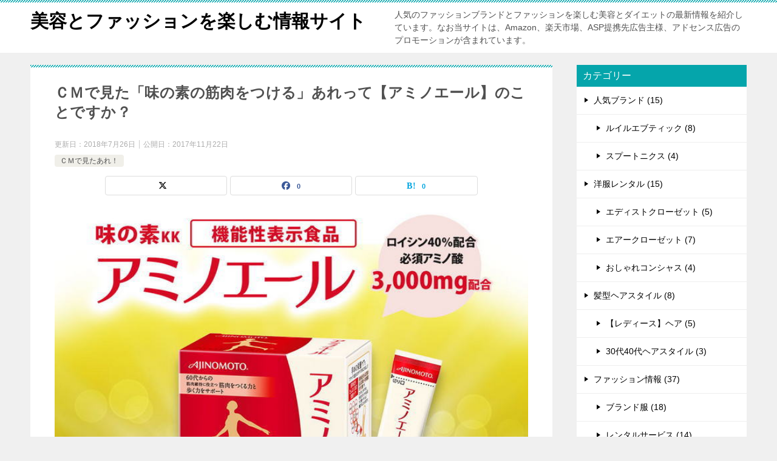

--- FILE ---
content_type: text/html; charset=UTF-8
request_url: https://enjoy-beautyandfashion.com/cmnoare-aminol/
body_size: 14903
content:
<!doctype html>
<html lang="ja" class="col2 layout-footer-show">
<head>
	<meta charset="UTF-8">
	<meta name="viewport" content="width=device-width, initial-scale=1">
	<link rel="profile" href="http://gmpg.org/xfn/11">

	<title>ＣＭで見た「味の素の筋肉をつける」あれって【アミノエール】のことですか？ ｜ 美容とファッションを楽しむ情報サイト</title>
<meta name='robots' content='max-image-preview:large' />
	<style>img:is([sizes="auto" i], [sizes^="auto," i]) { contain-intrinsic-size: 3000px 1500px }</style>
		<script>
		var shf = 1;
		var lso = 1;
		var ajaxurl = 'https://enjoy-beautyandfashion.com/wp-admin/admin-ajax.php';
		var sns_cnt = true;
			</script>
	<link rel="alternate" type="application/rss+xml" title="美容とファッションを楽しむ情報サイト &raquo; フィード" href="https://enjoy-beautyandfashion.com/feed/" />
<link rel="alternate" type="application/rss+xml" title="美容とファッションを楽しむ情報サイト &raquo; コメントフィード" href="https://enjoy-beautyandfashion.com/comments/feed/" />
<script type="text/javascript">
/* <![CDATA[ */
window._wpemojiSettings = {"baseUrl":"https:\/\/s.w.org\/images\/core\/emoji\/16.0.1\/72x72\/","ext":".png","svgUrl":"https:\/\/s.w.org\/images\/core\/emoji\/16.0.1\/svg\/","svgExt":".svg","source":{"concatemoji":"https:\/\/enjoy-beautyandfashion.com\/wp-includes\/js\/wp-emoji-release.min.js"}};
/*! This file is auto-generated */
!function(s,n){var o,i,e;function c(e){try{var t={supportTests:e,timestamp:(new Date).valueOf()};sessionStorage.setItem(o,JSON.stringify(t))}catch(e){}}function p(e,t,n){e.clearRect(0,0,e.canvas.width,e.canvas.height),e.fillText(t,0,0);var t=new Uint32Array(e.getImageData(0,0,e.canvas.width,e.canvas.height).data),a=(e.clearRect(0,0,e.canvas.width,e.canvas.height),e.fillText(n,0,0),new Uint32Array(e.getImageData(0,0,e.canvas.width,e.canvas.height).data));return t.every(function(e,t){return e===a[t]})}function u(e,t){e.clearRect(0,0,e.canvas.width,e.canvas.height),e.fillText(t,0,0);for(var n=e.getImageData(16,16,1,1),a=0;a<n.data.length;a++)if(0!==n.data[a])return!1;return!0}function f(e,t,n,a){switch(t){case"flag":return n(e,"\ud83c\udff3\ufe0f\u200d\u26a7\ufe0f","\ud83c\udff3\ufe0f\u200b\u26a7\ufe0f")?!1:!n(e,"\ud83c\udde8\ud83c\uddf6","\ud83c\udde8\u200b\ud83c\uddf6")&&!n(e,"\ud83c\udff4\udb40\udc67\udb40\udc62\udb40\udc65\udb40\udc6e\udb40\udc67\udb40\udc7f","\ud83c\udff4\u200b\udb40\udc67\u200b\udb40\udc62\u200b\udb40\udc65\u200b\udb40\udc6e\u200b\udb40\udc67\u200b\udb40\udc7f");case"emoji":return!a(e,"\ud83e\udedf")}return!1}function g(e,t,n,a){var r="undefined"!=typeof WorkerGlobalScope&&self instanceof WorkerGlobalScope?new OffscreenCanvas(300,150):s.createElement("canvas"),o=r.getContext("2d",{willReadFrequently:!0}),i=(o.textBaseline="top",o.font="600 32px Arial",{});return e.forEach(function(e){i[e]=t(o,e,n,a)}),i}function t(e){var t=s.createElement("script");t.src=e,t.defer=!0,s.head.appendChild(t)}"undefined"!=typeof Promise&&(o="wpEmojiSettingsSupports",i=["flag","emoji"],n.supports={everything:!0,everythingExceptFlag:!0},e=new Promise(function(e){s.addEventListener("DOMContentLoaded",e,{once:!0})}),new Promise(function(t){var n=function(){try{var e=JSON.parse(sessionStorage.getItem(o));if("object"==typeof e&&"number"==typeof e.timestamp&&(new Date).valueOf()<e.timestamp+604800&&"object"==typeof e.supportTests)return e.supportTests}catch(e){}return null}();if(!n){if("undefined"!=typeof Worker&&"undefined"!=typeof OffscreenCanvas&&"undefined"!=typeof URL&&URL.createObjectURL&&"undefined"!=typeof Blob)try{var e="postMessage("+g.toString()+"("+[JSON.stringify(i),f.toString(),p.toString(),u.toString()].join(",")+"));",a=new Blob([e],{type:"text/javascript"}),r=new Worker(URL.createObjectURL(a),{name:"wpTestEmojiSupports"});return void(r.onmessage=function(e){c(n=e.data),r.terminate(),t(n)})}catch(e){}c(n=g(i,f,p,u))}t(n)}).then(function(e){for(var t in e)n.supports[t]=e[t],n.supports.everything=n.supports.everything&&n.supports[t],"flag"!==t&&(n.supports.everythingExceptFlag=n.supports.everythingExceptFlag&&n.supports[t]);n.supports.everythingExceptFlag=n.supports.everythingExceptFlag&&!n.supports.flag,n.DOMReady=!1,n.readyCallback=function(){n.DOMReady=!0}}).then(function(){return e}).then(function(){var e;n.supports.everything||(n.readyCallback(),(e=n.source||{}).concatemoji?t(e.concatemoji):e.wpemoji&&e.twemoji&&(t(e.twemoji),t(e.wpemoji)))}))}((window,document),window._wpemojiSettings);
/* ]]> */
</script>
<style id='wp-emoji-styles-inline-css' type='text/css'>

	img.wp-smiley, img.emoji {
		display: inline !important;
		border: none !important;
		box-shadow: none !important;
		height: 1em !important;
		width: 1em !important;
		margin: 0 0.07em !important;
		vertical-align: -0.1em !important;
		background: none !important;
		padding: 0 !important;
	}
</style>
<link rel='stylesheet' id='wp-block-library-css' href='https://enjoy-beautyandfashion.com/wp-includes/css/dist/block-library/style.min.css' type='text/css' media='all' />
<style id='classic-theme-styles-inline-css' type='text/css'>
/*! This file is auto-generated */
.wp-block-button__link{color:#fff;background-color:#32373c;border-radius:9999px;box-shadow:none;text-decoration:none;padding:calc(.667em + 2px) calc(1.333em + 2px);font-size:1.125em}.wp-block-file__button{background:#32373c;color:#fff;text-decoration:none}
</style>
<style id='global-styles-inline-css' type='text/css'>
:root{--wp--preset--aspect-ratio--square: 1;--wp--preset--aspect-ratio--4-3: 4/3;--wp--preset--aspect-ratio--3-4: 3/4;--wp--preset--aspect-ratio--3-2: 3/2;--wp--preset--aspect-ratio--2-3: 2/3;--wp--preset--aspect-ratio--16-9: 16/9;--wp--preset--aspect-ratio--9-16: 9/16;--wp--preset--color--black: #000000;--wp--preset--color--cyan-bluish-gray: #abb8c3;--wp--preset--color--white: #ffffff;--wp--preset--color--pale-pink: #f78da7;--wp--preset--color--vivid-red: #cf2e2e;--wp--preset--color--luminous-vivid-orange: #ff6900;--wp--preset--color--luminous-vivid-amber: #fcb900;--wp--preset--color--light-green-cyan: #7bdcb5;--wp--preset--color--vivid-green-cyan: #00d084;--wp--preset--color--pale-cyan-blue: #8ed1fc;--wp--preset--color--vivid-cyan-blue: #0693e3;--wp--preset--color--vivid-purple: #9b51e0;--wp--preset--gradient--vivid-cyan-blue-to-vivid-purple: linear-gradient(135deg,rgba(6,147,227,1) 0%,rgb(155,81,224) 100%);--wp--preset--gradient--light-green-cyan-to-vivid-green-cyan: linear-gradient(135deg,rgb(122,220,180) 0%,rgb(0,208,130) 100%);--wp--preset--gradient--luminous-vivid-amber-to-luminous-vivid-orange: linear-gradient(135deg,rgba(252,185,0,1) 0%,rgba(255,105,0,1) 100%);--wp--preset--gradient--luminous-vivid-orange-to-vivid-red: linear-gradient(135deg,rgba(255,105,0,1) 0%,rgb(207,46,46) 100%);--wp--preset--gradient--very-light-gray-to-cyan-bluish-gray: linear-gradient(135deg,rgb(238,238,238) 0%,rgb(169,184,195) 100%);--wp--preset--gradient--cool-to-warm-spectrum: linear-gradient(135deg,rgb(74,234,220) 0%,rgb(151,120,209) 20%,rgb(207,42,186) 40%,rgb(238,44,130) 60%,rgb(251,105,98) 80%,rgb(254,248,76) 100%);--wp--preset--gradient--blush-light-purple: linear-gradient(135deg,rgb(255,206,236) 0%,rgb(152,150,240) 100%);--wp--preset--gradient--blush-bordeaux: linear-gradient(135deg,rgb(254,205,165) 0%,rgb(254,45,45) 50%,rgb(107,0,62) 100%);--wp--preset--gradient--luminous-dusk: linear-gradient(135deg,rgb(255,203,112) 0%,rgb(199,81,192) 50%,rgb(65,88,208) 100%);--wp--preset--gradient--pale-ocean: linear-gradient(135deg,rgb(255,245,203) 0%,rgb(182,227,212) 50%,rgb(51,167,181) 100%);--wp--preset--gradient--electric-grass: linear-gradient(135deg,rgb(202,248,128) 0%,rgb(113,206,126) 100%);--wp--preset--gradient--midnight: linear-gradient(135deg,rgb(2,3,129) 0%,rgb(40,116,252) 100%);--wp--preset--font-size--small: 13px;--wp--preset--font-size--medium: 20px;--wp--preset--font-size--large: 36px;--wp--preset--font-size--x-large: 42px;--wp--preset--spacing--20: 0.44rem;--wp--preset--spacing--30: 0.67rem;--wp--preset--spacing--40: 1rem;--wp--preset--spacing--50: 1.5rem;--wp--preset--spacing--60: 2.25rem;--wp--preset--spacing--70: 3.38rem;--wp--preset--spacing--80: 5.06rem;--wp--preset--shadow--natural: 6px 6px 9px rgba(0, 0, 0, 0.2);--wp--preset--shadow--deep: 12px 12px 50px rgba(0, 0, 0, 0.4);--wp--preset--shadow--sharp: 6px 6px 0px rgba(0, 0, 0, 0.2);--wp--preset--shadow--outlined: 6px 6px 0px -3px rgba(255, 255, 255, 1), 6px 6px rgba(0, 0, 0, 1);--wp--preset--shadow--crisp: 6px 6px 0px rgba(0, 0, 0, 1);}:where(.is-layout-flex){gap: 0.5em;}:where(.is-layout-grid){gap: 0.5em;}body .is-layout-flex{display: flex;}.is-layout-flex{flex-wrap: wrap;align-items: center;}.is-layout-flex > :is(*, div){margin: 0;}body .is-layout-grid{display: grid;}.is-layout-grid > :is(*, div){margin: 0;}:where(.wp-block-columns.is-layout-flex){gap: 2em;}:where(.wp-block-columns.is-layout-grid){gap: 2em;}:where(.wp-block-post-template.is-layout-flex){gap: 1.25em;}:where(.wp-block-post-template.is-layout-grid){gap: 1.25em;}.has-black-color{color: var(--wp--preset--color--black) !important;}.has-cyan-bluish-gray-color{color: var(--wp--preset--color--cyan-bluish-gray) !important;}.has-white-color{color: var(--wp--preset--color--white) !important;}.has-pale-pink-color{color: var(--wp--preset--color--pale-pink) !important;}.has-vivid-red-color{color: var(--wp--preset--color--vivid-red) !important;}.has-luminous-vivid-orange-color{color: var(--wp--preset--color--luminous-vivid-orange) !important;}.has-luminous-vivid-amber-color{color: var(--wp--preset--color--luminous-vivid-amber) !important;}.has-light-green-cyan-color{color: var(--wp--preset--color--light-green-cyan) !important;}.has-vivid-green-cyan-color{color: var(--wp--preset--color--vivid-green-cyan) !important;}.has-pale-cyan-blue-color{color: var(--wp--preset--color--pale-cyan-blue) !important;}.has-vivid-cyan-blue-color{color: var(--wp--preset--color--vivid-cyan-blue) !important;}.has-vivid-purple-color{color: var(--wp--preset--color--vivid-purple) !important;}.has-black-background-color{background-color: var(--wp--preset--color--black) !important;}.has-cyan-bluish-gray-background-color{background-color: var(--wp--preset--color--cyan-bluish-gray) !important;}.has-white-background-color{background-color: var(--wp--preset--color--white) !important;}.has-pale-pink-background-color{background-color: var(--wp--preset--color--pale-pink) !important;}.has-vivid-red-background-color{background-color: var(--wp--preset--color--vivid-red) !important;}.has-luminous-vivid-orange-background-color{background-color: var(--wp--preset--color--luminous-vivid-orange) !important;}.has-luminous-vivid-amber-background-color{background-color: var(--wp--preset--color--luminous-vivid-amber) !important;}.has-light-green-cyan-background-color{background-color: var(--wp--preset--color--light-green-cyan) !important;}.has-vivid-green-cyan-background-color{background-color: var(--wp--preset--color--vivid-green-cyan) !important;}.has-pale-cyan-blue-background-color{background-color: var(--wp--preset--color--pale-cyan-blue) !important;}.has-vivid-cyan-blue-background-color{background-color: var(--wp--preset--color--vivid-cyan-blue) !important;}.has-vivid-purple-background-color{background-color: var(--wp--preset--color--vivid-purple) !important;}.has-black-border-color{border-color: var(--wp--preset--color--black) !important;}.has-cyan-bluish-gray-border-color{border-color: var(--wp--preset--color--cyan-bluish-gray) !important;}.has-white-border-color{border-color: var(--wp--preset--color--white) !important;}.has-pale-pink-border-color{border-color: var(--wp--preset--color--pale-pink) !important;}.has-vivid-red-border-color{border-color: var(--wp--preset--color--vivid-red) !important;}.has-luminous-vivid-orange-border-color{border-color: var(--wp--preset--color--luminous-vivid-orange) !important;}.has-luminous-vivid-amber-border-color{border-color: var(--wp--preset--color--luminous-vivid-amber) !important;}.has-light-green-cyan-border-color{border-color: var(--wp--preset--color--light-green-cyan) !important;}.has-vivid-green-cyan-border-color{border-color: var(--wp--preset--color--vivid-green-cyan) !important;}.has-pale-cyan-blue-border-color{border-color: var(--wp--preset--color--pale-cyan-blue) !important;}.has-vivid-cyan-blue-border-color{border-color: var(--wp--preset--color--vivid-cyan-blue) !important;}.has-vivid-purple-border-color{border-color: var(--wp--preset--color--vivid-purple) !important;}.has-vivid-cyan-blue-to-vivid-purple-gradient-background{background: var(--wp--preset--gradient--vivid-cyan-blue-to-vivid-purple) !important;}.has-light-green-cyan-to-vivid-green-cyan-gradient-background{background: var(--wp--preset--gradient--light-green-cyan-to-vivid-green-cyan) !important;}.has-luminous-vivid-amber-to-luminous-vivid-orange-gradient-background{background: var(--wp--preset--gradient--luminous-vivid-amber-to-luminous-vivid-orange) !important;}.has-luminous-vivid-orange-to-vivid-red-gradient-background{background: var(--wp--preset--gradient--luminous-vivid-orange-to-vivid-red) !important;}.has-very-light-gray-to-cyan-bluish-gray-gradient-background{background: var(--wp--preset--gradient--very-light-gray-to-cyan-bluish-gray) !important;}.has-cool-to-warm-spectrum-gradient-background{background: var(--wp--preset--gradient--cool-to-warm-spectrum) !important;}.has-blush-light-purple-gradient-background{background: var(--wp--preset--gradient--blush-light-purple) !important;}.has-blush-bordeaux-gradient-background{background: var(--wp--preset--gradient--blush-bordeaux) !important;}.has-luminous-dusk-gradient-background{background: var(--wp--preset--gradient--luminous-dusk) !important;}.has-pale-ocean-gradient-background{background: var(--wp--preset--gradient--pale-ocean) !important;}.has-electric-grass-gradient-background{background: var(--wp--preset--gradient--electric-grass) !important;}.has-midnight-gradient-background{background: var(--wp--preset--gradient--midnight) !important;}.has-small-font-size{font-size: var(--wp--preset--font-size--small) !important;}.has-medium-font-size{font-size: var(--wp--preset--font-size--medium) !important;}.has-large-font-size{font-size: var(--wp--preset--font-size--large) !important;}.has-x-large-font-size{font-size: var(--wp--preset--font-size--x-large) !important;}
:where(.wp-block-post-template.is-layout-flex){gap: 1.25em;}:where(.wp-block-post-template.is-layout-grid){gap: 1.25em;}
:where(.wp-block-columns.is-layout-flex){gap: 2em;}:where(.wp-block-columns.is-layout-grid){gap: 2em;}
:root :where(.wp-block-pullquote){font-size: 1.5em;line-height: 1.6;}
</style>
<link rel='stylesheet' id='contact-form-7-css' href='https://enjoy-beautyandfashion.com/wp-content/plugins/contact-form-7/includes/css/styles.css' type='text/css' media='all' />
<link rel='stylesheet' id='toc-screen-css' href='https://enjoy-beautyandfashion.com/wp-content/plugins/table-of-contents-plus/screen.min.css' type='text/css' media='all' />
<link rel='stylesheet' id='keni-style-css' href='https://enjoy-beautyandfashion.com/wp-content/themes/keni80_wp_standard_all_202508210813/style.css' type='text/css' media='all' />
<link rel='stylesheet' id='keni_base-css' href='https://enjoy-beautyandfashion.com/wp-content/themes/keni80_wp_standard_all_202508210813/base.css' type='text/css' media='all' />
<link rel='stylesheet' id='keni-advanced-css' href='https://enjoy-beautyandfashion.com/wp-content/themes/keni80_wp_standard_all_202508210813/advanced.css' type='text/css' media='all' />
<style id='keni-customize-color-inline-css' type='text/css'>
.color01{color: #00858a;}.color02{color: #05a5ab;}.color03{color: #b3e4e6;}.color04{color: #def2f3;}.color05{color: #e8f7f7;}.color06{color: #d1eff0;}.color07{color: #05a5ab;}q{background: #d1eff0;}table:not(.review-table) thead th{border-color: #05a5ab;background-color: #05a5ab;}a:hover,a:active,a:focus{color: #00858a;}.keni-header_wrap{background-image: linear-gradient(-45deg,#fff 25%,#05a5ab 25%, #05a5ab 50%,#fff 50%, #fff 75%,#05a5ab 75%, #05a5ab);}.keni-header_cont .header-mail .btn_header{color: #00858a;}.site-title > a span{color: #00858a;}.keni-breadcrumb-list li a:hover,.keni-breadcrumb-list li a:active,.keni-breadcrumb-list li a:focus{color: #00858a;}.keni-section h1:not(.title_no-style){background-image: linear-gradient(-45deg,#fff 25%,#05a5ab 25%, #05a5ab 50%,#fff 50%, #fff 75%,#05a5ab 75%, #05a5ab);}.archive_title{background-image: linear-gradient(-45deg,#fff 25%,#05a5ab 25%, #05a5ab 50%,#fff 50%, #fff 75%,#05a5ab 75%, #05a5ab);} h2:not(.title_no-style){background: #05a5ab;}.profile-box-title {background: #05a5ab;}.keni-related-title {background: #05a5ab;}.comments-area h2 {background: #05a5ab;}h3:not(.title_no-style){border-top-color: #05a5ab;border-bottom-color: #05a5ab;color: #00858a;}h4:not(.title_no-style){border-bottom-color: #05a5ab;color: #00858a;}h5:not(.title_no-style){color: #00858a;}.keni-section h1 a:hover,.keni-section h1 a:active,.keni-section h1 a:focus,.keni-section h3 a:hover,.keni-section h3 a:active,.keni-section h3 a:focus,.keni-section h4 a:hover,.keni-section h4 a:active,.keni-section h4 a:focus,.keni-section h5 a:hover,.keni-section h5 a:active,.keni-section h5 a:focus,.keni-section h6 a:hover,.keni-section h6 a:active,.keni-section h6 a:focus{color: #00858a;}.keni-section .sub-section_title {background: #05a5ab;}[id^='block'].keni-section_wrap.widget_block .keni-section h2{background: #05a5ab;}.btn_style01{border-color: #00858a;color: #00858a;}.btn_style02{border-color: #00858a;color: #00858a;}.btn_style03{background: #05a5ab;}.entry-list .entry_title a:hover,.entry-list .entry_title a:active,.entry-list .entry_title a:focus{color: #00858a;}.ently_read-more .btn{border-color: #00858a;color: #00858a;}.profile-box{background-color: #e8f7f7;}.advance-billing-box_next-title{color: #b3e4e6;}.step-chart li:nth-child(2){background-color: #def2f3;}.step-chart_style01 li:nth-child(2)::after,.step-chart_style02 li:nth-child(2)::after{border-top-color: #def2f3;}.step-chart li:nth-child(3){background-color: #b3e4e6;}.step-chart_style01 li:nth-child(3)::after,.step-chart_style02 li:nth-child(3)::after{border-top-color: #b3e4e6;}.step-chart li:nth-child(4){background-color: #05a5ab;}.step-chart_style01 li:nth-child(4)::after,.step-chart_style02 li:nth-child(4)::after{border-top-color: #05a5ab;}.toc-area_inner .toc-area_list > li::before{background: #05a5ab;}.toc_title{color: #00858a;}.list_style02 li::before{background: #05a5ab;}.dl_style02 dt{background: #05a5ab;}.dl_style02 dd{background: #def2f3;}.accordion-list dt{background: #05a5ab;}.ranking-list .review_desc_title{color: #00858a;}.review_desc{background-color: #e8f7f7;}.item-box .item-box_title{color: #00858a;}.item-box02{background-image: linear-gradient(-45deg,#fff 25%,#05a5ab 25%, #05a5ab 50%,#fff 50%, #fff 75%,#05a5ab 75%, #05a5ab);}.item-box02 .item-box_inner{background-color: #e8f7f7;}.item-box02 .item-box_title{background-color: #05a5ab;}.item-box03 .item-box_title{background-color: #05a5ab;}.box_style01{background-image: linear-gradient(-45deg,#fff 25%,#05a5ab 25%, #05a5ab 50%,#fff 50%, #fff 75%,#05a5ab 75%, #05a5ab);}.box_style01 .box_inner{background-color: #e8f7f7;}.box_style03{background: #e8f7f7;}.box_style06{background-color: #e8f7f7;}.cast-box{background-image: linear-gradient(-45deg,#fff 25%,#05a5ab 25%, #05a5ab 50%,#fff 50%, #fff 75%,#05a5ab 75%, #05a5ab);}.cast-box .cast_name,.cast-box_sub .cast_name{color: #00858a;}.widget .cast-box_sub .cast-box_sub_title{background-image: linear-gradient(-45deg,#05a5ab 25%, #05a5ab 50%,#fff 50%, #fff 75%,#05a5ab 75%, #05a5ab);}.voice_styl02{background-color: #e8f7f7;}.voice_styl03{background-image: linear-gradient(-45deg,#fff 25%,#e8f7f7 25%, #e8f7f7 50%,#fff 50%, #fff 75%,#e8f7f7 75%, #e8f7f7);}.voice-box .voice_title{color: #00858a;}.chat_style02 .bubble{background-color: #05a5ab;}.chat_style02 .bubble .bubble_in{border-color: #05a5ab;}.related-entry-list .related-entry_title a:hover,.related-entry-list .related-entry_title a:active,.related-entry-list .related-entry_title a:focus{color: #00858a;}.interval01 span{background-color: #05a5ab;}.interval02 span{background-color: #05a5ab;}.page-nav .current,.page-nav li a:hover,.page-nav li a:active,.page-nav li a:focus{background: #05a5ab;}.page-nav-bf .page-nav_next:hover,.page-nav-bf .page-nav_next:active,.page-nav-bf .page-nav_next:focus,.page-nav-bf .page-nav_prev:hover,.page-nav-bf .page-nav_prev:active,.page-nav-bf .page-nav_prev:focus{color: #00858a;}.nav-links .nav-next a:hover, .nav-links .nav-next a:active, .nav-links .nav-next a:focus, .nav-links .nav-previous a:hover, .nav-links .nav-previous a:active, .nav-links .nav-previous a:focus {color: #00858a; text-decoration: 'underline'; }.commentary-box .commentary-box_title{color: #05a5ab;}.calendar tfoot td a:hover,.calendar tfoot td a:active,.calendar tfoot td a:focus{color: #00858a;}.form-mailmaga .form-mailmaga_title{color: #05a5ab;}.form-login .form-login_title{color: #05a5ab;}.form-login-item .form-login_title{color: #05a5ab;}.contact-box{background-image: linear-gradient(-45deg,#fff 25%, #05a5ab 25%, #05a5ab 50%,#fff 50%, #fff 75%,#05a5ab 75%, #05a5ab);}.contact-box_inner{background-color: #e8f7f7;}.contact-box .contact-box-title{background-color: #05a5ab;}.contact-box_tel{color: #00858a;}.widget_recent_entries .keni-section ul li a:hover,.widget_recent_entries .keni-section ul li a:active,.widget_recent_entries .keni-section ul li a:focus,.widget_archive .keni-section > ul li a:hover,.widget_archive .keni-section > ul li a:active,.widget_archive .keni-section > ul li a:focus,.widget_categories .keni-section > ul li a:hover,.widget_categories .keni-section > ul li a:active,.widget_categories .keni-section > ul li a:focus,.widget_nav_menu .keni-section ul li a:hover,.widget_nav_menu .keni-section ul li a:active,.widget_nav_menu .keni-section ul li a:focus{color: #00858a;}.tagcloud a::before{color: #00858a;}.widget_recent_entries_img .list_widget_recent_entries_img .widget_recent_entries_img_entry_title a:hover,.widget_recent_entries_img .list_widget_recent_entries_img .widget_recent_entries_img_entry_title a:active,.widget_recent_entries_img .list_widget_recent_entries_img .widget_recent_entries_img_entry_title a:focus{color: #00858a;}.keni-link-card_title a:hover,.keni-link-card_title a:active,.keni-link-card_title a:focus{color: #00858a;}@media (min-width : 768px){.keni-gnav_inner li a:hover,.keni-gnav_inner li a:active,.keni-gnav_inner li a:focus{border-bottom-color: #05a5ab;}.step-chart_style02 li:nth-child(2)::after{border-left-color: #def2f3;}.step-chart_style02 li:nth-child(3)::after{border-left-color: #b3e4e6;}.step-chart_style02 li:nth-child(4)::after{border-left-color: #05a5ab;}.col1 .contact-box_tel{color: #00858a;}.step-chart_style02 li:nth-child(1)::after,.step-chart_style02 li:nth-child(2)::after,.step-chart_style02 li:nth-child(3)::after,.step-chart_style02 li:nth-child(4)::after{border-top-color: transparent;}}@media (min-width : 920px){.contact-box_tel{color: #00858a;}}
</style>
<style id='keni_customized_css-inline-css' type='text/css'>
.color01{color: #00858a;}.color02{color: #05a5ab;}.color03{color: #b3e4e6;}.color04{color: #def2f3;}.color05{color: #e8f7f7;}.color06{color: #d1eff0;}.color07{color: #05a5ab;}q{background: #d1eff0;}table:not(.review-table) thead th{border-color: #05a5ab;background-color: #05a5ab;}a:hover,a:active,a:focus{color: #00858a;}.keni-header_wrap{background-image: linear-gradient(-45deg,#fff 25%,#05a5ab 25%, #05a5ab 50%,#fff 50%, #fff 75%,#05a5ab 75%, #05a5ab);}.keni-header_cont .header-mail .btn_header{color: #00858a;}.site-title > a span{color: #00858a;}.keni-breadcrumb-list li a:hover,.keni-breadcrumb-list li a:active,.keni-breadcrumb-list li a:focus{color: #00858a;}.keni-section h1:not(.title_no-style){background-image: linear-gradient(-45deg,#fff 25%,#05a5ab 25%, #05a5ab 50%,#fff 50%, #fff 75%,#05a5ab 75%, #05a5ab);}.archive_title{background-image: linear-gradient(-45deg,#fff 25%,#05a5ab 25%, #05a5ab 50%,#fff 50%, #fff 75%,#05a5ab 75%, #05a5ab);} h2:not(.title_no-style){background: #05a5ab;}.profile-box-title {background: #05a5ab;}.keni-related-title {background: #05a5ab;}.comments-area h2 {background: #05a5ab;}h3:not(.title_no-style){border-top-color: #05a5ab;border-bottom-color: #05a5ab;color: #00858a;}h4:not(.title_no-style){border-bottom-color: #05a5ab;color: #00858a;}h5:not(.title_no-style){color: #00858a;}.keni-section h1 a:hover,.keni-section h1 a:active,.keni-section h1 a:focus,.keni-section h3 a:hover,.keni-section h3 a:active,.keni-section h3 a:focus,.keni-section h4 a:hover,.keni-section h4 a:active,.keni-section h4 a:focus,.keni-section h5 a:hover,.keni-section h5 a:active,.keni-section h5 a:focus,.keni-section h6 a:hover,.keni-section h6 a:active,.keni-section h6 a:focus{color: #00858a;}.keni-section .sub-section_title {background: #05a5ab;}[id^='block'].keni-section_wrap.widget_block .keni-section h2{background: #05a5ab;}.btn_style01{border-color: #00858a;color: #00858a;}.btn_style02{border-color: #00858a;color: #00858a;}.btn_style03{background: #05a5ab;}.entry-list .entry_title a:hover,.entry-list .entry_title a:active,.entry-list .entry_title a:focus{color: #00858a;}.ently_read-more .btn{border-color: #00858a;color: #00858a;}.profile-box{background-color: #e8f7f7;}.advance-billing-box_next-title{color: #b3e4e6;}.step-chart li:nth-child(2){background-color: #def2f3;}.step-chart_style01 li:nth-child(2)::after,.step-chart_style02 li:nth-child(2)::after{border-top-color: #def2f3;}.step-chart li:nth-child(3){background-color: #b3e4e6;}.step-chart_style01 li:nth-child(3)::after,.step-chart_style02 li:nth-child(3)::after{border-top-color: #b3e4e6;}.step-chart li:nth-child(4){background-color: #05a5ab;}.step-chart_style01 li:nth-child(4)::after,.step-chart_style02 li:nth-child(4)::after{border-top-color: #05a5ab;}.toc-area_inner .toc-area_list > li::before{background: #05a5ab;}.toc_title{color: #00858a;}.list_style02 li::before{background: #05a5ab;}.dl_style02 dt{background: #05a5ab;}.dl_style02 dd{background: #def2f3;}.accordion-list dt{background: #05a5ab;}.ranking-list .review_desc_title{color: #00858a;}.review_desc{background-color: #e8f7f7;}.item-box .item-box_title{color: #00858a;}.item-box02{background-image: linear-gradient(-45deg,#fff 25%,#05a5ab 25%, #05a5ab 50%,#fff 50%, #fff 75%,#05a5ab 75%, #05a5ab);}.item-box02 .item-box_inner{background-color: #e8f7f7;}.item-box02 .item-box_title{background-color: #05a5ab;}.item-box03 .item-box_title{background-color: #05a5ab;}.box_style01{background-image: linear-gradient(-45deg,#fff 25%,#05a5ab 25%, #05a5ab 50%,#fff 50%, #fff 75%,#05a5ab 75%, #05a5ab);}.box_style01 .box_inner{background-color: #e8f7f7;}.box_style03{background: #e8f7f7;}.box_style06{background-color: #e8f7f7;}.cast-box{background-image: linear-gradient(-45deg,#fff 25%,#05a5ab 25%, #05a5ab 50%,#fff 50%, #fff 75%,#05a5ab 75%, #05a5ab);}.cast-box .cast_name,.cast-box_sub .cast_name{color: #00858a;}.widget .cast-box_sub .cast-box_sub_title{background-image: linear-gradient(-45deg,#05a5ab 25%, #05a5ab 50%,#fff 50%, #fff 75%,#05a5ab 75%, #05a5ab);}.voice_styl02{background-color: #e8f7f7;}.voice_styl03{background-image: linear-gradient(-45deg,#fff 25%,#e8f7f7 25%, #e8f7f7 50%,#fff 50%, #fff 75%,#e8f7f7 75%, #e8f7f7);}.voice-box .voice_title{color: #00858a;}.chat_style02 .bubble{background-color: #05a5ab;}.chat_style02 .bubble .bubble_in{border-color: #05a5ab;}.related-entry-list .related-entry_title a:hover,.related-entry-list .related-entry_title a:active,.related-entry-list .related-entry_title a:focus{color: #00858a;}.interval01 span{background-color: #05a5ab;}.interval02 span{background-color: #05a5ab;}.page-nav .current,.page-nav li a:hover,.page-nav li a:active,.page-nav li a:focus{background: #05a5ab;}.page-nav-bf .page-nav_next:hover,.page-nav-bf .page-nav_next:active,.page-nav-bf .page-nav_next:focus,.page-nav-bf .page-nav_prev:hover,.page-nav-bf .page-nav_prev:active,.page-nav-bf .page-nav_prev:focus{color: #00858a;}.nav-links .nav-next a:hover, .nav-links .nav-next a:active, .nav-links .nav-next a:focus, .nav-links .nav-previous a:hover, .nav-links .nav-previous a:active, .nav-links .nav-previous a:focus {color: #00858a; text-decoration: 'underline'; }.commentary-box .commentary-box_title{color: #05a5ab;}.calendar tfoot td a:hover,.calendar tfoot td a:active,.calendar tfoot td a:focus{color: #00858a;}.form-mailmaga .form-mailmaga_title{color: #05a5ab;}.form-login .form-login_title{color: #05a5ab;}.form-login-item .form-login_title{color: #05a5ab;}.contact-box{background-image: linear-gradient(-45deg,#fff 25%, #05a5ab 25%, #05a5ab 50%,#fff 50%, #fff 75%,#05a5ab 75%, #05a5ab);}.contact-box_inner{background-color: #e8f7f7;}.contact-box .contact-box-title{background-color: #05a5ab;}.contact-box_tel{color: #00858a;}.widget_recent_entries .keni-section ul li a:hover,.widget_recent_entries .keni-section ul li a:active,.widget_recent_entries .keni-section ul li a:focus,.widget_archive .keni-section > ul li a:hover,.widget_archive .keni-section > ul li a:active,.widget_archive .keni-section > ul li a:focus,.widget_categories .keni-section > ul li a:hover,.widget_categories .keni-section > ul li a:active,.widget_categories .keni-section > ul li a:focus,.widget_nav_menu .keni-section ul li a:hover,.widget_nav_menu .keni-section ul li a:active,.widget_nav_menu .keni-section ul li a:focus{color: #00858a;}.tagcloud a::before{color: #00858a;}.widget_recent_entries_img .list_widget_recent_entries_img .widget_recent_entries_img_entry_title a:hover,.widget_recent_entries_img .list_widget_recent_entries_img .widget_recent_entries_img_entry_title a:active,.widget_recent_entries_img .list_widget_recent_entries_img .widget_recent_entries_img_entry_title a:focus{color: #00858a;}.keni-link-card_title a:hover,.keni-link-card_title a:active,.keni-link-card_title a:focus{color: #00858a;}@media (min-width : 768px){.keni-gnav_inner li a:hover,.keni-gnav_inner li a:active,.keni-gnav_inner li a:focus{border-bottom-color: #05a5ab;}.step-chart_style02 li:nth-child(2)::after{border-left-color: #def2f3;}.step-chart_style02 li:nth-child(3)::after{border-left-color: #b3e4e6;}.step-chart_style02 li:nth-child(4)::after{border-left-color: #05a5ab;}.col1 .contact-box_tel{color: #00858a;}.step-chart_style02 li:nth-child(1)::after,.step-chart_style02 li:nth-child(2)::after,.step-chart_style02 li:nth-child(3)::after,.step-chart_style02 li:nth-child(4)::after{border-top-color: transparent;}}@media (min-width : 920px){.contact-box_tel{color: #00858a;}}
</style>
<link rel="canonical" href="https://enjoy-beautyandfashion.com/cmnoare-aminol/" />
<link rel="https://api.w.org/" href="https://enjoy-beautyandfashion.com/wp-json/" /><link rel="alternate" title="JSON" type="application/json" href="https://enjoy-beautyandfashion.com/wp-json/wp/v2/posts/277" /><link rel="EditURI" type="application/rsd+xml" title="RSD" href="https://enjoy-beautyandfashion.com/xmlrpc.php?rsd" />
<link rel='shortlink' href='https://enjoy-beautyandfashion.com/?p=277' />
<link rel="alternate" title="oEmbed (JSON)" type="application/json+oembed" href="https://enjoy-beautyandfashion.com/wp-json/oembed/1.0/embed?url=https%3A%2F%2Fenjoy-beautyandfashion.com%2Fcmnoare-aminol%2F" />
<link rel="alternate" title="oEmbed (XML)" type="text/xml+oembed" href="https://enjoy-beautyandfashion.com/wp-json/oembed/1.0/embed?url=https%3A%2F%2Fenjoy-beautyandfashion.com%2Fcmnoare-aminol%2F&#038;format=xml" />
<meta name="description" content="ＣＭで見た「味の素の筋肉をつける」あれって、もしかすると、味の素の【アミノエール】のことですか？たぶん、長く歩くのが辛い方に筋肉づくりをサポートしてくれる日本初の機能性表示食品【アミノエール】のことだと思います。 目次  …">
		<!--OGP-->
		<meta property="og:type" content="article" />
<meta property="og:url" content="https://enjoy-beautyandfashion.com/cmnoare-aminol/" />
		<meta property="og:title" content="ＣＭで見た「味の素の筋肉をつける」あれって【アミノエール】のことですか？ ｜ 美容とファッションを楽しむ情報サイト"/>
		<meta property="og:description" content="ＣＭで見た「味の素の筋肉をつける」あれって、もしかすると、味の素の【アミノエール】のことですか？たぶん、長く歩くのが辛い方に筋肉づくりをサポートしてくれる日本初の機能性表示食品【アミノエール】のことだと思います。 目次  …">
		<meta property="og:site_name" content="美容とファッションを楽しむ情報サイト">
		<meta property="og:image" content="https://enjoy-beautyandfashion.com/wp-content/uploads/2017/11/001-00-40.jpg">
				<meta property="og:locale" content="ja_JP">
				<!--OGP-->
		</head>

<body class="wp-singular post-template-default single single-post postid-277 single-format-standard wp-theme-keni80_wp_standard_all_202508210813 no-gn"><!--ページの属性-->

<div id="top" class="keni-container">

<!--▼▼ ヘッダー ▼▼-->
<div class="keni-header_wrap">
	<div class="keni-header_outer">
		
		<header class="keni-header keni-header_col1">
			<div class="keni-header_inner">

							<p class="site-title"><a href="https://enjoy-beautyandfashion.com/" rel="home">美容とファッションを楽しむ情報サイト</a></p>
			
			<div class="keni-header_cont">
			<p class="site-description">人気のファッションブランドとファッションを楽しむ美容とダイエットの最新情報を紹介しています。なお当サイトは、Amazon、楽天市場、ASP提携先広告主様、アドセンス広告のプロモーションが含まれています。</p>			</div>

			</div><!--keni-header_inner-->
		</header><!--keni-header-->	</div><!--keni-header_outer-->
</div><!--keni-header_wrap-->
<!--▲▲ ヘッダー ▲▲-->

<div id="click-space"></div>




<div class="keni-main_wrap">
	<div class="keni-main_outer">

		<!--▼▼ メインコンテンツ ▼▼-->
		<main id="main" class="keni-main">
			<div class="keni-main_inner">

				<aside class="free-area free-area_before-title">
									</aside><!-- #secondary -->

		<article class="post-277 post type-post status-publish format-standard has-post-thumbnail category-cm-arejouhou tag-170 tag-171 keni-section" itemscope itemtype="http://schema.org/Article">
<meta itemscope itemprop="mainEntityOfPage"  itemType="https://schema.org/WebPage" itemid="https://enjoy-beautyandfashion.com/cmnoare-aminol/" />

<div class="keni-section_wrap article_wrap">
	<div class="keni-section">

		<header class="article-header">
			<h1 class="entry_title" itemprop="headline">ＣＭで見た「味の素の筋肉をつける」あれって【アミノエール】のことですか？</h1>
			<div class="entry_status">
		<ul class="entry_date">
		<li class="entry_date_item">更新日：<time itemprop="dateModified" datetime="2018-07-26T17:37:17+09:00" content="2018-07-26T17:37:17+09:00">2018年7月26日</time></li>		<li class="entry_date_item">公開日：<time itemprop="datePublished" datetime="2017-11-22T11:02:36+09:00" content="2017-11-22T11:02:36+09:00">2017年11月22日</time></li>	</ul>
		<ul class="entry_category">
		<li class="entry_category_item cm-arejouhou"><a href="https://enjoy-beautyandfashion.com/category/cm-arejouhou/">ＣＭで見たあれ！</a></li>	</ul>
</div>						<aside class="sns-btn_wrap">
			<div class="sns-btn_x" data-url="https://enjoy-beautyandfashion.com/cmnoare-aminol/" data-title="%EF%BC%A3%EF%BC%AD%E3%81%A7%E8%A6%8B%E3%81%9F%E3%80%8C%E5%91%B3%E3%81%AE%E7%B4%A0%E3%81%AE%E7%AD%8B%E8%82%89%E3%82%92%E3%81%A4%E3%81%91%E3%82%8B%E3%80%8D%E3%81%82%E3%82%8C%E3%81%A3%E3%81%A6%E3%80%90%E3%82%A2%E3%83%9F%E3%83%8E%E3%82%A8%E3%83%BC%E3%83%AB%E3%80%91%E3%81%AE%E3%81%93%E3%81%A8%E3%81%A7%E3%81%99%E3%81%8B%EF%BC%9F+%EF%BD%9C+%E7%BE%8E%E5%AE%B9%E3%81%A8%E3%83%95%E3%82%A1%E3%83%83%E3%82%B7%E3%83%A7%E3%83%B3%E3%82%92%E6%A5%BD%E3%81%97%E3%82%80%E6%83%85%E5%A0%B1%E3%82%B5%E3%82%A4%E3%83%88"></div>
		<div class="sns-btn_fb" data-url="https://enjoy-beautyandfashion.com/cmnoare-aminol/" data-title="%EF%BC%A3%EF%BC%AD%E3%81%A7%E8%A6%8B%E3%81%9F%E3%80%8C%E5%91%B3%E3%81%AE%E7%B4%A0%E3%81%AE%E7%AD%8B%E8%82%89%E3%82%92%E3%81%A4%E3%81%91%E3%82%8B%E3%80%8D%E3%81%82%E3%82%8C%E3%81%A3%E3%81%A6%E3%80%90%E3%82%A2%E3%83%9F%E3%83%8E%E3%82%A8%E3%83%BC%E3%83%AB%E3%80%91%E3%81%AE%E3%81%93%E3%81%A8%E3%81%A7%E3%81%99%E3%81%8B%EF%BC%9F+%EF%BD%9C+%E7%BE%8E%E5%AE%B9%E3%81%A8%E3%83%95%E3%82%A1%E3%83%83%E3%82%B7%E3%83%A7%E3%83%B3%E3%82%92%E6%A5%BD%E3%81%97%E3%82%80%E6%83%85%E5%A0%B1%E3%82%B5%E3%82%A4%E3%83%88"></div>
		<div class="sns-btn_hatena" data-url="https://enjoy-beautyandfashion.com/cmnoare-aminol/" data-title="%EF%BC%A3%EF%BC%AD%E3%81%A7%E8%A6%8B%E3%81%9F%E3%80%8C%E5%91%B3%E3%81%AE%E7%B4%A0%E3%81%AE%E7%AD%8B%E8%82%89%E3%82%92%E3%81%A4%E3%81%91%E3%82%8B%E3%80%8D%E3%81%82%E3%82%8C%E3%81%A3%E3%81%A6%E3%80%90%E3%82%A2%E3%83%9F%E3%83%8E%E3%82%A8%E3%83%BC%E3%83%AB%E3%80%91%E3%81%AE%E3%81%93%E3%81%A8%E3%81%A7%E3%81%99%E3%81%8B%EF%BC%9F+%EF%BD%9C+%E7%BE%8E%E5%AE%B9%E3%81%A8%E3%83%95%E3%82%A1%E3%83%83%E3%82%B7%E3%83%A7%E3%83%B3%E3%82%92%E6%A5%BD%E3%81%97%E3%82%80%E6%83%85%E5%A0%B1%E3%82%B5%E3%82%A4%E3%83%88"></div>
		</aside>					</header><!-- .article-header -->

		<div class="article-body" itemprop="articleBody">
			
			<p><img decoding="async" style="width: 100%;" src="https://enjoy-beautyandfashion.com/image/90-cm-arejouhou/001-cmnoare-aminol/001-00.jpg" alt="ＣＭで見た「味の素の筋肉をつける」あれって【アミノエール】ですか？" /></p>
<p>ＣＭで見た「味の素の筋肉をつける」あれって、もしかすると、味の素の【アミノエール】のことですか？たぶん、長く歩くのが辛い方に筋肉づくりをサポートしてくれる日本初の機能性表示食品【アミノエール】のことだと思います。</p>
<p style="margin-top: 30px;">
<div id="toc_container" class="no_bullets"><p class="toc_title">目次</p><ul class="toc_list"><li></li><li></li><li></li><li></li></ul></div>
<h2><span id="i">「味の素の筋肉をつける」それは【アミノエール】のことでは？</span></h2>
<p>60代。加齢とともに衰える筋肉･･･。<br />
しかし！筋肉づくりは、まだ間に合います！！</p>
<p><img decoding="async" style="width: 400px;" src="https://enjoy-beautyandfashion.com/image/90-cm-arejouhou/001-cmnoare-aminol/001-01.jpg" alt="ＣＭで見た「味の素の筋肉をつける」あれって【アミノエール】ですか？" /></p>
<p style="margin-top: 30px;">
<p>こんな感じのＣＭだったと思います。</p>
<p>それでは、この「味の素【アミノエール】」という商品が、<u>あなたが「味の素 筋肉をつける」と検索して探している商品であるかどうか確認して頂くために、ネット通販最大手の「楽天市場」と「アマゾン」で調べてみました。</u></p>
<p>皆さん「商品の確認」や「販売価格の比較」をする時に、「楽天市場」と「アマゾン」で必ず確認しています。お客様の声（口コミやレビューなど）も掲載されているので、とても参考になりますね。</p>
<p><u>しっかりと確認した上で、購入するかどうか検討する方が、後々後悔しないと思います。</u>焦って買うと、損してしまうことが多いですからね。</p>
<p style="margin-top: 70px;">
<h2><span id="i-2">「楽天市場」：味の素の筋肉をつける【アミノエール】</span></h2>
<p><img decoding="async" style="width: 400px;" src="https://enjoy-beautyandfashion.com/image/90-cm-arejouhou/001-cmnoare-aminol/002-01.jpg" alt="ＣＭで見た「味の素の筋肉をつける」あれって【アミノエール】ですか？" /></p>
<p>「楽天市場」で、味の素の筋肉をつける【アミノエール】を調べてみました。ＣＭで宣伝している顆粒タイプのアミノエールの他に、ゼリータイプも売っていますね。顆粒が苦手な方には良いかも知れません。</p>
<p>味の素の筋肉をつける【アミノエール】の販売価格については、どこのショップもほぼ同じような価格になっていますが、購入特典がショップにより違いますので確認してみるといいですね。</p>
<p>→<a href="https://hb.afl.rakuten.co.jp/hgc/03286ff0.c4d0c155.08c7cce0.c0663520/?pc=https%3A%2F%2Fsearch.rakuten.co.jp%2Fsearch%2Fmall%2F%25E3%2582%25A2%25E3%2583%259F%25E3%2583%258E%25E3%2582%25A8%25E3%2583%25BC%25E3%2583%25AB%2F%3Ff%3D1%26grp%3Dproduct&#038;m=https%3A%2F%2Fsearch.rakuten.co.jp%2Fsearch%2Fmall%2F%25E3%2582%25A2%25E3%2583%259F%25E3%2583%258E%25E3%2582%25A8%25E3%2583%25BC%25E3%2583%25AB%2F%3Ff%3D1%26grp%3Dproduct&#038;link_type=text&#038;ut=eyJwYWdlIjoidXJsIiwidHlwZSI6InRlc3QiLCJjb2wiOjB9" target="_blank" rel="nofollow" style="word-wrap:break-word;"  >「楽天市場」で【アミノエール】を確認してみる。</a></p>
<p style="margin-top: 70px;">
<h2><span id="i-3">「アマゾン」：味の素の筋肉をつける【アミノエール】</span></h2>
<p><img decoding="async" style="width: 400px;" src="https://enjoy-beautyandfashion.com/image/90-cm-arejouhou/001-cmnoare-aminol/002-02.jpg" alt="ＣＭで見た「味の素の筋肉をつける」あれって【アミノエール】ですか？" /></p>
<p>「アマゾン」で、味の素の筋肉をつける【アミノエール】を調べてみました。「楽天」同様に、顆粒タイプとゼリータイプのアミノエールが売られていました。</p>
<p>「アマゾン」においては、出店しているショップによって販売価格に差がありますね。やはり、「送料無料」かどうかも大きなポイントになりそうです。</p>
<p>→<a href="http://amzn.to/2B0QEe9" target="_blank" rel="nofollow">「アマゾン」で【アミノエール】を確認してみる。</a></p>
<p style="margin-top: 70px;">
<h2><span id="i-4">まとめ</span></h2>
<p>『ＣＭで見た「味の素の筋肉をつける」あれって【アミノエール】のことですか？』ということで、商品名が分からず「味の素 筋肉をつける」と検索して探している方に、それは「味の素【アミノエール】」ではないかと思い紹介させて頂きました。</p>
<p style="margin-top: 30px;">
<p><b>ここまで来て何ですが・・・</b><br />
ＣＭで見た「味の素の筋肉をつける」あれって、【アミノエール】で良かったんでしょうか？間違ってたらごめんなさい！</p>
<p>ＣＭで見た「味の素の筋肉をつける」あれ・・・<br />
・「楽天市場」で確認するなら<a href="https://hb.afl.rakuten.co.jp/hgc/03286ff0.c4d0c155.08c7cce0.c0663520/?pc=https%3A%2F%2Fsearch.rakuten.co.jp%2Fsearch%2Fmall%2F%25E3%2582%25A2%25E3%2583%259F%25E3%2583%258E%25E3%2582%25A8%25E3%2583%25BC%25E3%2583%25AB%2F%3Ff%3D1%26grp%3Dproduct&#038;m=https%3A%2F%2Fsearch.rakuten.co.jp%2Fsearch%2Fmall%2F%25E3%2582%25A2%25E3%2583%259F%25E3%2583%258E%25E3%2582%25A8%25E3%2583%25BC%25E3%2583%25AB%2F%3Ff%3D1%26grp%3Dproduct&#038;link_type=text&#038;ut=eyJwYWdlIjoidXJsIiwidHlwZSI6InRlc3QiLCJjb2wiOjB9" target="_blank" rel="nofollow" style="word-wrap:break-word;"  >こちら</a>です。<br />
・「アマゾン」で確認するなら<a href="http://amzn.to/2B0QEe9" target="_blank" rel="nofollow">こちら</a>です。</p>
<p style="margin-top: 30px;">
<p><img decoding="async" style="width: 100%;" src="https://enjoy-beautyandfashion.com/image/90-cm-arejouhou/001-cmnoare-aminol/001-00.jpg" alt="ＣＭで見た「味の素の筋肉をつける」あれって【アミノエール】ですか？" /></p>
<p style="margin-top: 70px;">
<hr />

<div style="font-size: 0px; height: 0px; line-height: 0px; margin: 0; padding: 0; clear: both;"></div>
		</div><!-- .article-body -->

	        <div class="post-tag">
			<dl>
				<dt>タグ</dt>
				<dd>
					<ul>
								            <li >
			                <a href="https://enjoy-beautyandfashion.com/tag/%e5%91%b3%e3%81%ae%e7%b4%a0-%e7%ad%8b%e8%82%89%e3%82%92%e3%81%a4%e3%81%91%e3%82%8b/"  rel="tag">味の素 筋肉をつける</a>
			            </li>
									            <li >
			                <a href="https://enjoy-beautyandfashion.com/tag/%e5%91%b3%e3%81%ae%e7%b4%a0-%e3%82%a2%e3%83%9f%e3%83%8e%e3%82%a8%e3%83%bc%e3%83%ab/"  rel="tag">味の素 アミノエール</a>
			            </li>
						        			</ul>
				</dd>
			</dl>
		</div>
	    </div><!-- .keni-section -->
</div><!-- .keni-section_wrap -->


<div class="behind-article-area">

<div class="keni-section_wrap keni-section_wrap_style02">
	<div class="keni-section">
<aside class="sns-btn_wrap">
			<div class="sns-btn_x" data-url="https://enjoy-beautyandfashion.com/cmnoare-aminol/" data-title="%EF%BC%A3%EF%BC%AD%E3%81%A7%E8%A6%8B%E3%81%9F%E3%80%8C%E5%91%B3%E3%81%AE%E7%B4%A0%E3%81%AE%E7%AD%8B%E8%82%89%E3%82%92%E3%81%A4%E3%81%91%E3%82%8B%E3%80%8D%E3%81%82%E3%82%8C%E3%81%A3%E3%81%A6%E3%80%90%E3%82%A2%E3%83%9F%E3%83%8E%E3%82%A8%E3%83%BC%E3%83%AB%E3%80%91%E3%81%AE%E3%81%93%E3%81%A8%E3%81%A7%E3%81%99%E3%81%8B%EF%BC%9F+%EF%BD%9C+%E7%BE%8E%E5%AE%B9%E3%81%A8%E3%83%95%E3%82%A1%E3%83%83%E3%82%B7%E3%83%A7%E3%83%B3%E3%82%92%E6%A5%BD%E3%81%97%E3%82%80%E6%83%85%E5%A0%B1%E3%82%B5%E3%82%A4%E3%83%88"></div>
		<div class="sns-btn_fb" data-url="https://enjoy-beautyandfashion.com/cmnoare-aminol/" data-title="%EF%BC%A3%EF%BC%AD%E3%81%A7%E8%A6%8B%E3%81%9F%E3%80%8C%E5%91%B3%E3%81%AE%E7%B4%A0%E3%81%AE%E7%AD%8B%E8%82%89%E3%82%92%E3%81%A4%E3%81%91%E3%82%8B%E3%80%8D%E3%81%82%E3%82%8C%E3%81%A3%E3%81%A6%E3%80%90%E3%82%A2%E3%83%9F%E3%83%8E%E3%82%A8%E3%83%BC%E3%83%AB%E3%80%91%E3%81%AE%E3%81%93%E3%81%A8%E3%81%A7%E3%81%99%E3%81%8B%EF%BC%9F+%EF%BD%9C+%E7%BE%8E%E5%AE%B9%E3%81%A8%E3%83%95%E3%82%A1%E3%83%83%E3%82%B7%E3%83%A7%E3%83%B3%E3%82%92%E6%A5%BD%E3%81%97%E3%82%80%E6%83%85%E5%A0%B1%E3%82%B5%E3%82%A4%E3%83%88"></div>
		<div class="sns-btn_hatena" data-url="https://enjoy-beautyandfashion.com/cmnoare-aminol/" data-title="%EF%BC%A3%EF%BC%AD%E3%81%A7%E8%A6%8B%E3%81%9F%E3%80%8C%E5%91%B3%E3%81%AE%E7%B4%A0%E3%81%AE%E7%AD%8B%E8%82%89%E3%82%92%E3%81%A4%E3%81%91%E3%82%8B%E3%80%8D%E3%81%82%E3%82%8C%E3%81%A3%E3%81%A6%E3%80%90%E3%82%A2%E3%83%9F%E3%83%8E%E3%82%A8%E3%83%BC%E3%83%AB%E3%80%91%E3%81%AE%E3%81%93%E3%81%A8%E3%81%A7%E3%81%99%E3%81%8B%EF%BC%9F+%EF%BD%9C+%E7%BE%8E%E5%AE%B9%E3%81%A8%E3%83%95%E3%82%A1%E3%83%83%E3%82%B7%E3%83%A7%E3%83%B3%E3%82%92%E6%A5%BD%E3%81%97%E3%82%80%E6%83%85%E5%A0%B1%E3%82%B5%E3%82%A4%E3%83%88"></div>
		</aside>

		<div class="keni-related-area keni-section_wrap keni-section_wrap_style02">
			<section class="keni-section">

			<h2 class="keni-related-title">関連記事</h2>

			<ul class="related-entry-list related-entry-list_style01">
			<li class="related-entry-list_item"><figure class="related-entry_thumb"><a href="https://enjoy-beautyandfashion.com/cmnoare-pantene/" title="ＣＭで見た「菜々緒さんCMのシャンプー」ってカラーダメージトリートメント【P&amp;Gパンテーン[トリコン]】のことですか？"><img src="https://enjoy-beautyandfashion.com/wp-content/uploads/2017/11/001-00-45.jpg" class="relation-image" width="150" alt="ＣＭで見た「菜々緒さんCMのシャンプー」ってカラーダメージトリートメント【P&amp;Gパンテーン[トリコン]】のことですか？"></a></figure><p class="related-entry_title"><a href="https://enjoy-beautyandfashion.com/cmnoare-pantene/" title="ＣＭで見た「菜々緒さんCMのシャンプー」ってカラーダメージトリートメント【P&amp;Gパンテーン[トリコン]】のことですか？">ＣＭで見た「菜々緒さんCMのシャンプー」ってカラーダメージトリートメント【P&amp;Gパンテーン[トリコン]】のことですか？</a></p></li><li class="related-entry-list_item"><figure class="related-entry_thumb"><a href="https://enjoy-beautyandfashion.com/cmnoare-aderans-pufeel/" title="アデランス[パフィール(Pufeel)]とはアートネイチャー[パフィール]のことですか？"><img src="https://enjoy-beautyandfashion.com/wp-content/uploads/2018/03/001-00-2.jpg" class="relation-image" width="150" alt="アデランス[パフィール(Pufeel)]とはアートネイチャー[パフィール]のことですか？"></a></figure><p class="related-entry_title"><a href="https://enjoy-beautyandfashion.com/cmnoare-aderans-pufeel/" title="アデランス[パフィール(Pufeel)]とはアートネイチャー[パフィール]のことですか？">アデランス[パフィール(Pufeel)]とはアートネイチャー[パフィール]のことですか？</a></p></li><li class="related-entry-list_item"><figure class="related-entry_thumb"><a href="https://enjoy-beautyandfashion.com/cmnoare-airweave/" title="ＣＭで見た「浅田真央ちゃんCMの寝具/マットレス」って【エアウィーヴ】のことですか？"><img src="https://enjoy-beautyandfashion.com/wp-content/uploads/2017/11/001-00-43.jpg" class="relation-image" width="150" alt="ＣＭで見た「浅田真央ちゃんCMの寝具/マットレス」って【エアウィーヴ】のことですか？"></a></figure><p class="related-entry_title"><a href="https://enjoy-beautyandfashion.com/cmnoare-airweave/" title="ＣＭで見た「浅田真央ちゃんCMの寝具/マットレス」って【エアウィーヴ】のことですか？">ＣＭで見た「浅田真央ちゃんCMの寝具/マットレス」って【エアウィーヴ】のことですか？</a></p></li><li class="related-entry-list_item"><figure class="related-entry_thumb"><a href="https://enjoy-beautyandfashion.com/cmnoare-primavista_dea/" title="ＣＭで見た「鈴木保奈美さん化粧品CMのソフィーナ」って花王の【プリマヴィスタディア】のことですか？"><img src="https://enjoy-beautyandfashion.com/wp-content/uploads/2018/01/001-00-16.jpg" class="relation-image" width="150" alt="ＣＭで見た「鈴木保奈美さん化粧品CMのソフィーナ」って花王の【プリマヴィスタディア】のことですか？"></a></figure><p class="related-entry_title"><a href="https://enjoy-beautyandfashion.com/cmnoare-primavista_dea/" title="ＣＭで見た「鈴木保奈美さん化粧品CMのソフィーナ」って花王の【プリマヴィスタディア】のことですか？">ＣＭで見た「鈴木保奈美さん化粧品CMのソフィーナ」って花王の【プリマヴィスタディア】のことですか？</a></p></li><li class="related-entry-list_item"><figure class="related-entry_thumb"><a href="https://enjoy-beautyandfashion.com/cmnoare-pufeel/" title="ＣＭで見た「風吹ジュンさんCMのウィッグ」って【アートネイチャーのPufeel(パフィール)】のことですか？"><img src="https://enjoy-beautyandfashion.com/wp-content/uploads/2017/12/001-00-28.jpg" class="relation-image" width="150" alt="ＣＭで見た「風吹ジュンさんCMのウィッグ」って【アートネイチャーのPufeel(パフィール)】のことですか？"></a></figure><p class="related-entry_title"><a href="https://enjoy-beautyandfashion.com/cmnoare-pufeel/" title="ＣＭで見た「風吹ジュンさんCMのウィッグ」って【アートネイチャーのPufeel(パフィール)】のことですか？">ＣＭで見た「風吹ジュンさんCMのウィッグ」って【アートネイチャーのPufeel(パフィール)】のことですか？</a></p></li><li class="related-entry-list_item"><figure class="related-entry_thumb"><a href="https://enjoy-beautyandfashion.com/cmnoare-sekkisei/" title="ＣＭで見た「新垣結衣さんの化粧品CM」って【コーセー/KOSEの雪肌精(SEKKISEI)】のことですか？"><img src="https://enjoy-beautyandfashion.com/wp-content/uploads/2017/11/001-00-44.jpg" class="relation-image" width="150" alt="ＣＭで見た「新垣結衣さんの化粧品CM」って【コーセー/KOSEの雪肌精(SEKKISEI)】のことですか？"></a></figure><p class="related-entry_title"><a href="https://enjoy-beautyandfashion.com/cmnoare-sekkisei/" title="ＣＭで見た「新垣結衣さんの化粧品CM」って【コーセー/KOSEの雪肌精(SEKKISEI)】のことですか？">ＣＭで見た「新垣結衣さんの化粧品CM」って【コーセー/KOSEの雪肌精(SEKKISEI)】のことですか？</a></p></li>
			</ul>


			</section><!--keni-section-->
		</div>		
	<nav class="navigation post-navigation" aria-label="投稿">
		<h2 class="screen-reader-text">投稿ナビゲーション</h2>
		<div class="nav-links"><div class="nav-next"><a href="https://enjoy-beautyandfashion.com/cmnoare-ladies-artnature/">ＣＭで見た「石野真子さんCMのアデランス」って【レディースアートネイチャー】のことですか？</a></div></div>
	</nav>
	</div>
</div>
</div><!-- .behind-article-area -->

</article><!-- #post-## -->


				<aside class="free-area free-area_after-cont">
									</aside><!-- #secondary -->

			</div><!-- .keni-main_inner -->
		</main><!-- .keni-main -->


<aside id="secondary" class="keni-sub">
	<div id="categories-2" class="keni-section_wrap widget widget_categories"><section class="keni-section"><h3 class="sub-section_title">カテゴリー</h3>
			<ul>
					<li class="cat-item cat-item-7"><a href="https://enjoy-beautyandfashion.com/category/ninki-brand/">人気ブランド (15)</a>
<ul class='children'>
	<li class="cat-item cat-item-8"><a href="https://enjoy-beautyandfashion.com/category/ninki-brand/ruirue-boutique/">ルイルエブティック (8)</a>
</li>
	<li class="cat-item cat-item-9"><a href="https://enjoy-beautyandfashion.com/category/ninki-brand/sputnicks/">スプートニクス (4)</a>
</li>
</ul>
</li>
	<li class="cat-item cat-item-3"><a href="https://enjoy-beautyandfashion.com/category/clothes-rental/">洋服レンタル (15)</a>
<ul class='children'>
	<li class="cat-item cat-item-6"><a href="https://enjoy-beautyandfashion.com/category/clothes-rental/edistcloset-workingmama/">エディストクローゼット (5)</a>
</li>
	<li class="cat-item cat-item-4"><a href="https://enjoy-beautyandfashion.com/category/clothes-rental/aircloset-price/">エアークローゼット (7)</a>
</li>
	<li class="cat-item cat-item-5"><a href="https://enjoy-beautyandfashion.com/category/clothes-rental/osyare-conscious/">おしゃれコンシャス (4)</a>
</li>
</ul>
</li>
	<li class="cat-item cat-item-764"><a href="https://enjoy-beautyandfashion.com/category/hairstyle/">髪型ヘアスタイル (8)</a>
<ul class='children'>
	<li class="cat-item cat-item-765"><a href="https://enjoy-beautyandfashion.com/category/hairstyle/ladies-hair/">【レディース】ヘア (5)</a>
</li>
	<li class="cat-item cat-item-1265"><a href="https://enjoy-beautyandfashion.com/category/hairstyle/3040-hairstyle/">30代40代ヘアスタイル (3)</a>
</li>
</ul>
</li>
	<li class="cat-item cat-item-12"><a href="https://enjoy-beautyandfashion.com/category/fashion-jouhou/">ファッション情報 (37)</a>
<ul class='children'>
	<li class="cat-item cat-item-13"><a href="https://enjoy-beautyandfashion.com/category/fashion-jouhou/brand-fuku/">ブランド服 (18)</a>
</li>
	<li class="cat-item cat-item-15"><a href="https://enjoy-beautyandfashion.com/category/fashion-jouhou/rental-service/">レンタルサービス (14)</a>
</li>
</ul>
</li>
	<li class="cat-item cat-item-1286"><a href="https://enjoy-beautyandfashion.com/category/syusaniwaiokaeshi-jouhou/">出産祝い[お返し]相場まとめ (5)</a>
</li>
	<li class="cat-item cat-item-19"><a href="https://enjoy-beautyandfashion.com/category/beauty-jouhou/">美容＆グッズ情報 (40)</a>
<ul class='children'>
	<li class="cat-item cat-item-22"><a href="https://enjoy-beautyandfashion.com/category/beauty-jouhou/koushiki-gentei/">公式サイト限定 (27)</a>
</li>
</ul>
</li>
	<li class="cat-item cat-item-23"><a href="https://enjoy-beautyandfashion.com/category/diet-jouhou/">ダイエット情報 (13)</a>
</li>
	<li class="cat-item cat-item-31"><a href="https://enjoy-beautyandfashion.com/category/kenkou-jouhou/">健康関連情報 (8)</a>
</li>
	<li class="cat-item cat-item-1216"><a href="https://enjoy-beautyandfashion.com/category/life-goods/">生活関連グッズ (11)</a>
</li>
	<li class="cat-item cat-item-890"><a href="https://enjoy-beautyandfashion.com/category/life-electro-jouhou/">生活家電情報 (22)</a>
<ul class='children'>
	<li class="cat-item cat-item-944"><a href="https://enjoy-beautyandfashion.com/category/life-electro-jouhou/iron-steamer/">アイロンスチーマー (5)</a>
</li>
</ul>
</li>
	<li class="cat-item cat-item-36"><a href="https://enjoy-beautyandfashion.com/category/cm-arejouhou/">ＣＭで見たあれ！ (10)</a>
</li>
	<li class="cat-item cat-item-37"><a href="https://enjoy-beautyandfashion.com/category/shigoto-jouhou/">仕事＆学び情報 (8)</a>
</li>
			</ul>

			</section></div><div id="keni_pv-2" class="keni-section_wrap widget widget_keni_pv widget_recent_entries_img02 widget_recent_entries_ranking"><section class="keni-section"><h3 class="sub-section_title">人気記事ランキング</h3>            <ol class="list_widget_recent_entries_img">
			<li>
	        <figure class="widget_recent_entries_thumb">
	        <a href="https://enjoy-beautyandfashion.com/youkoso/" ><img src="https://enjoy-beautyandfashion.com/wp-content/themes/keni80_wp_standard_all_202508210813/images/no-image.jpg" alt="美容とファッションを楽しむ情報サイトにようこそ！"  width="540" height="360"></a>
	        </figure>
	        <p class="widget_recent_entries_img_entry_title"><a href="https://enjoy-beautyandfashion.com/youkoso/" >美容とファッションを楽しむ情報サイトにようこそ！</a></p>
	        </li>
	<li>
	        <figure class="widget_recent_entries_thumb">
	        <a href="https://enjoy-beautyandfashion.com/nishikawa-down_nanouniverse/" ><img src="https://enjoy-beautyandfashion.com/wp-content/uploads/2018/01/001-00-22.jpg" alt="西川ダウン[サイズ感]と[口コミ感想]メンズ＆レディースまとめ｜商品の探し方【画像解説】"  width="977" height="580"></a>
	        </figure>
	        <p class="widget_recent_entries_img_entry_title"><a href="https://enjoy-beautyandfashion.com/nishikawa-down_nanouniverse/" >西川ダウン[サイズ感]と[口コミ感想]メンズ＆レディースまとめ｜商品の探し方【画像解説】</a></p>
	        </li>
	<li>
	        <figure class="widget_recent_entries_thumb">
	        <a href="https://enjoy-beautyandfashion.com/marble_ink-onepi-coat/" ><img src="https://enjoy-beautyandfashion.com/wp-content/uploads/2017/11/001-00-23.jpg" alt="マーブルインクの年齢層は？マーブルインクの服[ワンピース＆コート通販etc]激安コレクション"  width="831" height="533"></a>
	        </figure>
	        <p class="widget_recent_entries_img_entry_title"><a href="https://enjoy-beautyandfashion.com/marble_ink-onepi-coat/" >マーブルインクの年齢層は？マーブルインクの服[ワンピース＆コート通販etc]激安コレクション</a></p>
	        </li>
	<li>
	        <figure class="widget_recent_entries_thumb">
	        <a href="https://enjoy-beautyandfashion.com/cmnoare-beautybouquet/" ><img src="https://enjoy-beautyandfashion.com/wp-content/uploads/2018/06/001-00-42.jpg" alt="ファンケル赤いの値段｜50代60代に赤いボトルがお勧めの３つの理由【ビューティブーケ】"  width="930" height="623"></a>
	        </figure>
	        <p class="widget_recent_entries_img_entry_title"><a href="https://enjoy-beautyandfashion.com/cmnoare-beautybouquet/" >ファンケル赤いの値段｜50代60代に赤いボトルがお勧めの３つの理由【ビューティブーケ】</a></p>
	        </li>
	<li>
	        <figure class="widget_recent_entries_thumb">
	        <a href="https://enjoy-beautyandfashion.com/esperanto-wallet_kutikomi/" ><img src="https://enjoy-beautyandfashion.com/wp-content/uploads/2017/12/001-00-35.jpg" alt="エスペラント【財布】特集｜口コミ＆評判を暴露！エスペラント(esperanto)の店舗情報を紹介！"  width="857" height="358"></a>
	        </figure>
	        <p class="widget_recent_entries_img_entry_title"><a href="https://enjoy-beautyandfashion.com/esperanto-wallet_kutikomi/" >エスペラント【財布】特集｜口コミ＆評判を暴露！エスペラント(esperanto)の店舗情報を紹介！</a></p>
	        </li>
	                </ol>
				</section></div><div id="keni_recent_post-2" class="keni-section_wrap widget widget_keni_recent_post"><section class="keni-section"><div class="widget_recent_entries_img"><h3 class="sub-section_title">画像つき関連記事</h3>
<ul class="list_widget_recent_entries_img"><li>
	        <figure class="widget_recent_entries_thumb">
	        <a href="https://enjoy-beautyandfashion.com/dakohimo-itukara/"><img src="https://enjoy-beautyandfashion.com/wp-content/uploads/2021/06/001-00-1.jpg" alt="赤ちゃん[抱っこ紐]はいつから？嫌がる泣くが心配！おすすめ日本＆海外ブランド厳選【５選】"  width="1023" height="500"></a>
	        </figure>
	        <p class="widget_recent_entries_img_entry_title"><a href="https://enjoy-beautyandfashion.com/dakohimo-itukara/">赤ちゃん[抱っこ紐]はいつから？嫌がる泣くが心配！おすすめ日本＆海外ブランド厳選【５選】</a></p>
	        </li>
	<li>
	        <figure class="widget_recent_entries_thumb">
	        <a href="https://enjoy-beautyandfashion.com/syusaniwai-okaeshi-souba_kyoudai/"><img src="https://enjoy-beautyandfashion.com/wp-content/uploads/2021/05/001-00-4.jpg" alt="出産祝い[お返し]相場｜兄弟姉妹のお返しはいくら？年上か年下かで違いはあるか。"  width="1088" height="566"></a>
	        </figure>
	        <p class="widget_recent_entries_img_entry_title"><a href="https://enjoy-beautyandfashion.com/syusaniwai-okaeshi-souba_kyoudai/">出産祝い[お返し]相場｜兄弟姉妹のお返しはいくら？年上か年下かで違いはあるか。</a></p>
	        </li>
	<li>
	        <figure class="widget_recent_entries_thumb">
	        <a href="https://enjoy-beautyandfashion.com/syusaniwai-okaeshi-souba_tomodati/"><img src="https://enjoy-beautyandfashion.com/wp-content/uploads/2021/05/001-00-3.jpg" alt="出産祝い[お返し]相場｜友達のお返しはいくら？ママ友達や連名の場合はいくら？"  width="1145" height="610"></a>
	        </figure>
	        <p class="widget_recent_entries_img_entry_title"><a href="https://enjoy-beautyandfashion.com/syusaniwai-okaeshi-souba_tomodati/">出産祝い[お返し]相場｜友達のお返しはいくら？ママ友達や連名の場合はいくら？</a></p>
	        </li>
	<li>
	        <figure class="widget_recent_entries_thumb">
	        <a href="https://enjoy-beautyandfashion.com/syusaniwai-okaeshi-souba_syokuba/"><img src="https://enjoy-beautyandfashion.com/wp-content/uploads/2021/05/001-00-2.jpg" alt="出産祝い[お返し]相場｜職場のお返しはいくら？社長/上司＆先輩/同僚＆部下/職場一同/福利厚生では！"  width="1089" height="615"></a>
	        </figure>
	        <p class="widget_recent_entries_img_entry_title"><a href="https://enjoy-beautyandfashion.com/syusaniwai-okaeshi-souba_syokuba/">出産祝い[お返し]相場｜職場のお返しはいくら？社長/上司＆先輩/同僚＆部下/職場一同/福利厚生では！</a></p>
	        </li>
	<li>
	        <figure class="widget_recent_entries_thumb">
	        <a href="https://enjoy-beautyandfashion.com/syusaniwai-okaeshi-souba_shinseki/"><img src="https://enjoy-beautyandfashion.com/wp-content/uploads/2021/05/001-00-1.jpg" alt="出産祝い[お返し]相場｜親戚のお返しはいくら？伯父伯母(叔父叔母)/兄弟姉妹/いとこ！"  width="1133" height="619"></a>
	        </figure>
	        <p class="widget_recent_entries_img_entry_title"><a href="https://enjoy-beautyandfashion.com/syusaniwai-okaeshi-souba_shinseki/">出産祝い[お返し]相場｜親戚のお返しはいくら？伯父伯母(叔父叔母)/兄弟姉妹/いとこ！</a></p>
	        </li>
	<li>
	        <figure class="widget_recent_entries_thumb">
	        <a href="https://enjoy-beautyandfashion.com/syusaniwai-okaeshi-souba/"><img src="https://enjoy-beautyandfashion.com/wp-content/uploads/2021/05/001-00.jpg" alt="出産祝い[お返し]相場｜親へのお返しはいくら？両親から高額な出産内祝いが！"  width="1101" height="679"></a>
	        </figure>
	        <p class="widget_recent_entries_img_entry_title"><a href="https://enjoy-beautyandfashion.com/syusaniwai-okaeshi-souba/">出産祝い[お返し]相場｜親へのお返しはいくら？両親から高額な出産内祝いが！</a></p>
	        </li>
	<li>
	        <figure class="widget_recent_entries_thumb">
	        <a href="https://enjoy-beautyandfashion.com/dakohimo-hajimete/"><img src="https://enjoy-beautyandfashion.com/wp-content/uploads/2021/01/001-00.jpg" alt="抱っこ紐を初めて買うママへ！【３択診断】選ぶときに重視するのはどれ？"  width="800" height="307"></a>
	        </figure>
	        <p class="widget_recent_entries_img_entry_title"><a href="https://enjoy-beautyandfashion.com/dakohimo-hajimete/">抱っこ紐を初めて買うママへ！【３択診断】選ぶときに重視するのはどれ？</a></p>
	        </li>
	<li>
	        <figure class="widget_recent_entries_thumb">
	        <a href="https://enjoy-beautyandfashion.com/sbc-coolsculpting/"><img src="https://enjoy-beautyandfashion.com/wp-content/uploads/2019/12/001-00.jpg" alt="クールスカルプティングを湘南美容クリニックでホリエモンが施術･･･なぜ？【YouTube動画】"  width="800" height="560"></a>
	        </figure>
	        <p class="widget_recent_entries_img_entry_title"><a href="https://enjoy-beautyandfashion.com/sbc-coolsculpting/">クールスカルプティングを湘南美容クリニックでホリエモンが施術･･･なぜ？【YouTube動画】</a></p>
	        </li>
	<li>
	        <figure class="widget_recent_entries_thumb">
	        <a href="https://enjoy-beautyandfashion.com/acseine-ad_nov3-hikaku/"><img src="https://enjoy-beautyandfashion.com/wp-content/uploads/2019/06/001-00_table.jpg" alt="アクセーヌADとノブⅢを比較してみると！選ぶ基準は？結局どっちがいいの？"  width="402" height="489"></a>
	        </figure>
	        <p class="widget_recent_entries_img_entry_title"><a href="https://enjoy-beautyandfashion.com/acseine-ad_nov3-hikaku/">アクセーヌADとノブⅢを比較してみると！選ぶ基準は？結局どっちがいいの？</a></p>
	        </li>
	<li>
	        <figure class="widget_recent_entries_thumb">
	        <a href="https://enjoy-beautyandfashion.com/ruirueboutique-downcoat/"><img src="https://enjoy-beautyandfashion.com/wp-content/uploads/2018/12/001-00.jpg" alt="良く細く見えるスタイルのダウンコート厳選【１４選】大人の女性のための[ルイルエブティック]ダウンコート"  width="900" height="400"></a>
	        </figure>
	        <p class="widget_recent_entries_img_entry_title"><a href="https://enjoy-beautyandfashion.com/ruirueboutique-downcoat/">良く細く見えるスタイルのダウンコート厳選【１４選】大人の女性のための[ルイルエブティック]ダウンコート</a></p>
	        </li>
	</ul>
</div></section></div></aside><!-- #secondary -->

	</div><!--keni-main_outer-->
</div><!--keni-main_wrap-->

<!--▼▼ パン屑リスト ▼▼-->
<div class="keni-breadcrumb-list_wrap">
	<div class="keni-breadcrumb-list_outer">
		<nav class="keni-breadcrumb-list">
			<ol class="keni-breadcrumb-list_inner" itemscope itemtype="http://schema.org/BreadcrumbList">
				<li itemprop="itemListElement" itemscope itemtype="http://schema.org/ListItem">
					<a itemprop="item" href="https://enjoy-beautyandfashion.com"><span itemprop="name">美容とファッションを楽しむ情報サイト</span> TOP</a>
					<meta itemprop="position" content="1" />
				</li>
				<li itemprop="itemListElement" itemscope itemtype="http://schema.org/ListItem">
					<a itemprop="item" href="https://enjoy-beautyandfashion.com/category/cm-arejouhou/"><span itemprop="name">ＣＭで見たあれ！</span></a>
					<meta itemprop="position" content="2" />
				</li>
				<li>ＣＭで見た「味の素の筋肉をつける」あれって【アミノエール】のことですか？</li>
			</ol>
		</nav>
	</div><!--keni-breadcrumb-list_outer-->
</div><!--keni-breadcrumb-list_wrap-->
<!--▲▲ パン屑リスト ▲▲-->


<!--▼▼ footer ▼▼-->
<div class="keni-footer_wrap">
	<div class="keni-footer_outer">
		<footer class="keni-footer">

			<div class="keni-footer_inner">
				<div class="keni-footer-cont_wrap">
															
				</div><!--keni-section_wrap-->
			</div><!--keni-footer_inner-->
		</footer><!--keni-footer-->
        <div class="footer-menu">
			        </div>
		<div class="keni-copyright_wrap">
			<div class="keni-copyright">

				<small>&copy; 2018 美容とファッションを楽しむ情報サイト</small>

			</div><!--keni-copyright_wrap-->
		</div><!--keni-copyright_wrap-->
	</div><!--keni-footer_outer-->
</div><!--keni-footer_wrap-->
<!--▲▲ footer ▲▲-->

<div class="keni-footer-panel_wrap">
<div class="keni-footer-panel_outer">
<aside class="keni-footer-panel">
<ul class="utility-menu">
<li class="btn_share utility-menu_item"><span class="icon_share"></span>シェア</li>
<li class="utility-menu_item"><a href="#top"><span class="icon_arrow_s_up"></span>TOPへ</a></li>
</ul>
<div class="keni-footer-panel_sns">
<div class="sns-btn_wrap sns-btn_wrap_s">
		<div class="sns-btn_x"></div>
		<div class="sns-btn_fb"></div>
		<div class="sns-btn_hatena"></div>
		
</div>
</div>
</aside>
</div><!--keni-footer-panel_outer-->
</div><!--keni-footer-panel_wrap-->
</div><!--keni-container-->

<!--▼ページトップ-->
<p class="page-top"><a href="#top"></a></p>
<!--▲ページトップ-->

<script type="text/javascript" src="https://enjoy-beautyandfashion.com/wp-includes/js/dist/hooks.min.js" id="wp-hooks-js"></script>
<script type="text/javascript" src="https://enjoy-beautyandfashion.com/wp-includes/js/dist/i18n.min.js" id="wp-i18n-js"></script>
<script type="text/javascript" id="wp-i18n-js-after">
/* <![CDATA[ */
wp.i18n.setLocaleData( { 'text direction\u0004ltr': [ 'ltr' ] } );
/* ]]> */
</script>
<script type="text/javascript" src="https://enjoy-beautyandfashion.com/wp-content/plugins/contact-form-7/includes/swv/js/index.js" id="swv-js"></script>
<script type="text/javascript" id="contact-form-7-js-translations">
/* <![CDATA[ */
( function( domain, translations ) {
	var localeData = translations.locale_data[ domain ] || translations.locale_data.messages;
	localeData[""].domain = domain;
	wp.i18n.setLocaleData( localeData, domain );
} )( "contact-form-7", {"translation-revision-date":"2025-11-30 08:12:23+0000","generator":"GlotPress\/4.0.3","domain":"messages","locale_data":{"messages":{"":{"domain":"messages","plural-forms":"nplurals=1; plural=0;","lang":"ja_JP"},"This contact form is placed in the wrong place.":["\u3053\u306e\u30b3\u30f3\u30bf\u30af\u30c8\u30d5\u30a9\u30fc\u30e0\u306f\u9593\u9055\u3063\u305f\u4f4d\u7f6e\u306b\u7f6e\u304b\u308c\u3066\u3044\u307e\u3059\u3002"],"Error:":["\u30a8\u30e9\u30fc:"]}},"comment":{"reference":"includes\/js\/index.js"}} );
/* ]]> */
</script>
<script type="text/javascript" id="contact-form-7-js-before">
/* <![CDATA[ */
var wpcf7 = {
    "api": {
        "root": "https:\/\/enjoy-beautyandfashion.com\/wp-json\/",
        "namespace": "contact-form-7\/v1"
    }
};
/* ]]> */
</script>
<script type="text/javascript" src="https://enjoy-beautyandfashion.com/wp-content/plugins/contact-form-7/includes/js/index.js" id="contact-form-7-js"></script>
<script type="text/javascript" src="https://enjoy-beautyandfashion.com/wp-includes/js/jquery/jquery.min.js" id="jquery-core-js"></script>
<script type="text/javascript" src="https://enjoy-beautyandfashion.com/wp-includes/js/jquery/jquery-migrate.min.js" id="jquery-migrate-js"></script>
<script type="text/javascript" id="jquery-js-after">
/* <![CDATA[ */
jQuery(document).ready(function() {
	jQuery(".cf0525b20cec527def1964b8f359ba62").click(function() {
		jQuery.post(
			"https://enjoy-beautyandfashion.com/wp-admin/admin-ajax.php", {
				"action": "quick_adsense_onpost_ad_click",
				"quick_adsense_onpost_ad_index": jQuery(this).attr("data-index"),
				"quick_adsense_nonce": "027ada57fd",
			}, function(response) { }
		);
	});
});
/* ]]> */
</script>
<script type="text/javascript" id="toc-front-js-extra">
/* <![CDATA[ */
var tocplus = {"visibility_show":"\u8868\u793a","visibility_hide":"\u975e\u8868\u793a","width":"Auto"};
/* ]]> */
</script>
<script type="text/javascript" src="https://enjoy-beautyandfashion.com/wp-content/plugins/table-of-contents-plus/front.min.js" id="toc-front-js"></script>
<script type="text/javascript" src="https://enjoy-beautyandfashion.com/wp-content/themes/keni80_wp_standard_all_202508210813/js/navigation.js" id="keni-navigation-js"></script>
<script type="text/javascript" src="https://enjoy-beautyandfashion.com/wp-content/themes/keni80_wp_standard_all_202508210813/js/skip-link-focus-fix.js" id="keni-skip-link-focus-fix-js"></script>
<script type="text/javascript" src="https://enjoy-beautyandfashion.com/wp-content/themes/keni80_wp_standard_all_202508210813/js/utility.js" id="keni-utility-js"></script>
<script type="speculationrules">
{"prefetch":[{"source":"document","where":{"and":[{"href_matches":"\/*"},{"not":{"href_matches":["\/wp-*.php","\/wp-admin\/*","\/wp-content\/uploads\/*","\/wp-content\/*","\/wp-content\/plugins\/*","\/wp-content\/themes\/keni80_wp_standard_all_202508210813\/*","\/*\\?(.+)"]}},{"not":{"selector_matches":"a[rel~=\"nofollow\"]"}},{"not":{"selector_matches":".no-prefetch, .no-prefetch a"}}]},"eagerness":"conservative"}]}
</script>

</body>
</html>
